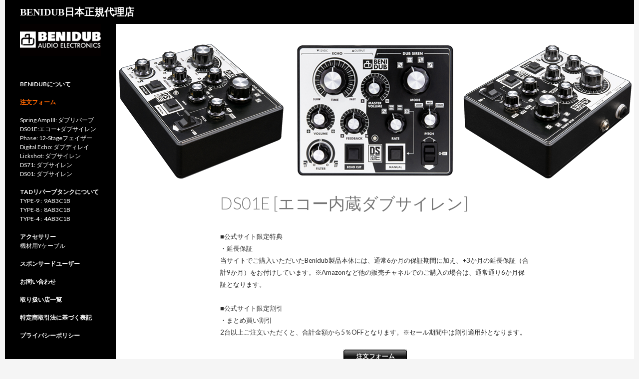

--- FILE ---
content_type: text/html; charset=UTF-8
request_url: https://www.benidub-japanstore.com/ds01e-dubsiren-with-echo/
body_size: 37180
content:
<!DOCTYPE html>
<!--[if IE 7]>
<html class="ie ie7" lang="ja">
<![endif]-->
<!--[if IE 8]>
<html class="ie ie8" lang="ja">
<![endif]-->
<!--[if !(IE 7) & !(IE 8)]><!-->
<html lang="ja">
<!--<![endif]-->
<head>
	<meta charset="UTF-8">
	<meta name="viewport" content="width=device-width">
	<title>DS01E [エコー内蔵ダブサイレン] | BENIDUB日本正規代理店</title>
	<link rel="profile" href="http://gmpg.org/xfn/11">
	<link rel="pingback" href="https://www.benidub-japanstore.com/wp/xmlrpc.php">
	<!--[if lt IE 9]>
	<script src="https://www.benidub-japanstore.com/wp/wp-content/themes/twentyfourteen/js/html5.js"></script>
	<![endif]-->
	<link rel='dns-prefetch' href='//s0.wp.com' />
<link rel='dns-prefetch' href='//fonts.googleapis.com' />
<link rel='dns-prefetch' href='//s.w.org' />
<link rel="alternate" type="application/rss+xml" title="BENIDUB日本正規代理店 &raquo; フィード" href="https://www.benidub-japanstore.com/feed/" />
<link rel="alternate" type="application/rss+xml" title="BENIDUB日本正規代理店 &raquo; コメントフィード" href="https://www.benidub-japanstore.com/comments/feed/" />
		<script type="text/javascript">
			window._wpemojiSettings = {"baseUrl":"https:\/\/s.w.org\/images\/core\/emoji\/2.3\/72x72\/","ext":".png","svgUrl":"https:\/\/s.w.org\/images\/core\/emoji\/2.3\/svg\/","svgExt":".svg","source":{"concatemoji":"https:\/\/www.benidub-japanstore.com\/wp\/wp-includes\/js\/wp-emoji-release.min.js?ver=4.8.25"}};
			!function(t,a,e){var r,i,n,o=a.createElement("canvas"),l=o.getContext&&o.getContext("2d");function c(t){var e=a.createElement("script");e.src=t,e.defer=e.type="text/javascript",a.getElementsByTagName("head")[0].appendChild(e)}for(n=Array("flag","emoji4"),e.supports={everything:!0,everythingExceptFlag:!0},i=0;i<n.length;i++)e.supports[n[i]]=function(t){var e,a=String.fromCharCode;if(!l||!l.fillText)return!1;switch(l.clearRect(0,0,o.width,o.height),l.textBaseline="top",l.font="600 32px Arial",t){case"flag":return(l.fillText(a(55356,56826,55356,56819),0,0),e=o.toDataURL(),l.clearRect(0,0,o.width,o.height),l.fillText(a(55356,56826,8203,55356,56819),0,0),e===o.toDataURL())?!1:(l.clearRect(0,0,o.width,o.height),l.fillText(a(55356,57332,56128,56423,56128,56418,56128,56421,56128,56430,56128,56423,56128,56447),0,0),e=o.toDataURL(),l.clearRect(0,0,o.width,o.height),l.fillText(a(55356,57332,8203,56128,56423,8203,56128,56418,8203,56128,56421,8203,56128,56430,8203,56128,56423,8203,56128,56447),0,0),e!==o.toDataURL());case"emoji4":return l.fillText(a(55358,56794,8205,9794,65039),0,0),e=o.toDataURL(),l.clearRect(0,0,o.width,o.height),l.fillText(a(55358,56794,8203,9794,65039),0,0),e!==o.toDataURL()}return!1}(n[i]),e.supports.everything=e.supports.everything&&e.supports[n[i]],"flag"!==n[i]&&(e.supports.everythingExceptFlag=e.supports.everythingExceptFlag&&e.supports[n[i]]);e.supports.everythingExceptFlag=e.supports.everythingExceptFlag&&!e.supports.flag,e.DOMReady=!1,e.readyCallback=function(){e.DOMReady=!0},e.supports.everything||(r=function(){e.readyCallback()},a.addEventListener?(a.addEventListener("DOMContentLoaded",r,!1),t.addEventListener("load",r,!1)):(t.attachEvent("onload",r),a.attachEvent("onreadystatechange",function(){"complete"===a.readyState&&e.readyCallback()})),(r=e.source||{}).concatemoji?c(r.concatemoji):r.wpemoji&&r.twemoji&&(c(r.twemoji),c(r.wpemoji)))}(window,document,window._wpemojiSettings);
		</script>
		<style type="text/css">
img.wp-smiley,
img.emoji {
	display: inline !important;
	border: none !important;
	box-shadow: none !important;
	height: 1em !important;
	width: 1em !important;
	margin: 0 .07em !important;
	vertical-align: -0.1em !important;
	background: none !important;
	padding: 0 !important;
}
</style>
<link rel='stylesheet' id='scap.flashblock-css'  href='https://www.benidub-japanstore.com/wp/wp-content/plugins/compact-wp-audio-player/css/flashblock.css?ver=4.8.25' type='text/css' media='all' />
<link rel='stylesheet' id='scap.player-css'  href='https://www.benidub-japanstore.com/wp/wp-content/plugins/compact-wp-audio-player/css/player.css?ver=4.8.25' type='text/css' media='all' />
<link rel='stylesheet' id='twentyfourteen-jetpack-css'  href='https://www.benidub-japanstore.com/wp/wp-content/plugins/jetpack/modules/theme-tools/compat/twentyfourteen.css?ver=5.3.4' type='text/css' media='all' />
<link rel='stylesheet' id='contact-form-7-css'  href='https://www.benidub-japanstore.com/wp/wp-content/plugins/contact-form-7/includes/css/styles.css?ver=4.9' type='text/css' media='all' />
<link rel='stylesheet' id='twentyfourteen-lato-css'  href='//fonts.googleapis.com/css?family=Lato%3A300%2C400%2C700%2C900%2C300italic%2C400italic%2C700italic&#038;subset=latin%2Clatin-ext' type='text/css' media='all' />
<link rel='stylesheet' id='genericons-css'  href='https://www.benidub-japanstore.com/wp/wp-content/plugins/jetpack/_inc/genericons/genericons/genericons.css?ver=3.1' type='text/css' media='all' />
<link rel='stylesheet' id='twentyfourteen-style-css'  href='https://www.benidub-japanstore.com/wp/wp-content/themes/twentyfourteen/style.css?ver=4.8.25' type='text/css' media='all' />
<!--[if lt IE 9]>
<link rel='stylesheet' id='twentyfourteen-ie-css'  href='https://www.benidub-japanstore.com/wp/wp-content/themes/twentyfourteen/css/ie.css?ver=20131205' type='text/css' media='all' />
<![endif]-->
<link rel='stylesheet' id='simple-social-icons-font-css'  href='https://www.benidub-japanstore.com/wp/wp-content/plugins/simple-social-icons/css/style.css?ver=3.0.2' type='text/css' media='all' />
<link rel='stylesheet' id='slb_core-css'  href='https://www.benidub-japanstore.com/wp/wp-content/plugins/simple-lightbox/client/css/app.css?ver=2.5.2' type='text/css' media='all' />
<link rel='stylesheet' id='jetpack_css-css'  href='https://www.benidub-japanstore.com/wp/wp-content/plugins/jetpack/css/jetpack.css?ver=5.3.4' type='text/css' media='all' />
<script type='text/javascript' src='https://www.benidub-japanstore.com/wp/wp-content/plugins/compact-wp-audio-player/js/soundmanager2-nodebug-jsmin.js?ver=4.8.25'></script>
<script type='text/javascript' src='https://www.benidub-japanstore.com/wp/wp-includes/js/jquery/jquery.js?ver=1.12.4'></script>
<script type='text/javascript' src='https://www.benidub-japanstore.com/wp/wp-includes/js/jquery/jquery-migrate.min.js?ver=1.4.1'></script>
<link rel='https://api.w.org/' href='https://www.benidub-japanstore.com/wp-json/' />
<link rel="EditURI" type="application/rsd+xml" title="RSD" href="https://www.benidub-japanstore.com/wp/xmlrpc.php?rsd" />
<link rel="wlwmanifest" type="application/wlwmanifest+xml" href="https://www.benidub-japanstore.com/wp/wp-includes/wlwmanifest.xml" /> 
<link rel='prev' title='Phase [12-Stage ステレオフェイザー]' href='https://www.benidub-japanstore.com/phase-12-stage-optical-stereo-phaser/' />
<link rel='next' title='Spring Amp III [ダブスプリングリバーブ]' href='https://www.benidub-japanstore.com/spring-amp-iii/' />
<meta name="generator" content="WordPress 4.8.25" />
<link rel="canonical" href="https://www.benidub-japanstore.com/ds01e-dubsiren-with-echo/" />
<link rel='shortlink' href='https://wp.me/p6QO17-rE' />
<link rel="alternate" type="application/json+oembed" href="https://www.benidub-japanstore.com/wp-json/oembed/1.0/embed?url=https%3A%2F%2Fwww.benidub-japanstore.com%2Fds01e-dubsiren-with-echo%2F" />
<link rel="alternate" type="text/xml+oembed" href="https://www.benidub-japanstore.com/wp-json/oembed/1.0/embed?url=https%3A%2F%2Fwww.benidub-japanstore.com%2Fds01e-dubsiren-with-echo%2F&#038;format=xml" />
<!-- <meta name="NextGEN" version="2.2.14" /> -->

<link rel='dns-prefetch' href='//v0.wordpress.com'/>
<style type='text/css'>img#wpstats{display:none}</style>	<style type="text/css" id="twentyfourteen-header-css">
			.site-title a {
			color: #ffffff;
		}
		</style>
	
<!-- Jetpack Open Graph Tags -->
<meta property="og:type" content="article" />
<meta property="og:title" content="DS01E [エコー内蔵ダブサイレン]" />
<meta property="og:url" content="https://www.benidub-japanstore.com/ds01e-dubsiren-with-echo/" />
<meta property="og:description" content="■公式サイト限定特典 ・延長保証 当サイトでご購入いただいたBenidub製品本体には、通常6か月の保証期間に&hellip;" />
<meta property="article:published_time" content="2023-07-14T00:25:48+00:00" />
<meta property="article:modified_time" content="2026-01-13T00:45:33+00:00" />
<meta property="og:site_name" content="BENIDUB日本正規代理店" />
<meta property="og:image" content="https://www.benidub-japanstore.com/wp/wp-content/uploads/2023/07/DS01E_TOP.png" />
<meta property="og:image:width" content="1100" />
<meta property="og:image:height" content="365" />
<meta property="og:locale" content="ja_JP" />
<meta name="twitter:image" content="https://www.benidub-japanstore.com/wp/wp-content/uploads/2023/07/DS01E_TOP.png?w=640" />
<meta name="twitter:card" content="summary_large_image" />
<link rel="icon" href="https://www.benidub-japanstore.com/wp/wp-content/uploads/2020/03/cropped-名称未設定-1-32x32.jpg" sizes="32x32" />
<link rel="icon" href="https://www.benidub-japanstore.com/wp/wp-content/uploads/2020/03/cropped-名称未設定-1-192x192.jpg" sizes="192x192" />
<link rel="apple-touch-icon-precomposed" href="https://www.benidub-japanstore.com/wp/wp-content/uploads/2020/03/cropped-名称未設定-1-180x180.jpg" />
<meta name="msapplication-TileImage" content="https://www.benidub-japanstore.com/wp/wp-content/uploads/2020/03/cropped-名称未設定-1-270x270.jpg" />
</head>

<body class="post-template-default single single-post postid-1714 single-format-standard masthead-fixed full-width singular">
<div id="page" class="hfeed site">
	
	<header id="masthead" class="site-header" role="banner">
		<div class="header-main">
			<h1 class="site-title"><a href="https://www.benidub-japanstore.com/" rel="home">BENIDUB日本正規代理店</a></h1>

			

			
		</div>

		<div id="search-container" class="search-box-wrapper hide">
			<div class="search-box">
				<form role="search" method="get" class="search-form" action="https://www.benidub-japanstore.com/">
				<label>
					<span class="screen-reader-text">検索:</span>
					<input type="search" class="search-field" placeholder="検索&hellip;" value="" name="s" />
				</label>
				<input type="submit" class="search-submit" value="検索" />
			</form>			</div>
		</div>
	</header><!-- #masthead -->

	<div id="main" class="site-main">

	<div id="primary" class="content-area">
		<div id="content" class="site-content" role="main">
			
<article id="post-1714" class="post-1714 post type-post status-publish format-standard has-post-thumbnail hentry category-1">
	
	<div class="post-thumbnail">
	<img width="1038" height="365" src="https://www.benidub-japanstore.com/wp/wp-content/uploads/2023/07/DS01E_TOP-1038x365.png" class="attachment-twentyfourteen-full-width size-twentyfourteen-full-width wp-post-image" alt="" />	</div>

	
	<header class="entry-header">
				<div class="entry-meta">
			
		<h1 class="entry-title">DS01E [エコー内蔵ダブサイレン]</h1>
	</header><!-- .entry-header -->
 
	<div class="entry-content">
		<p><span style="font-size: 10pt;">■公式サイト限定特典</span><br />
<span style="font-size: 10pt;">・延長保証</span><br />
<span style="font-size: 10pt;">当サイトでご購入いただいたBenidub製品本体には、通常6か月の保証期間に加え、+3か月の延長保証（合計9か月）をお付けしています。※Amazonなど他の販売チャネルでのご購入の場合は、通常通り6か月保証となります。</span></p>
<p><span style="font-size: 10pt;">■公式サイト限定割引</span><br />
<span style="font-size: 10pt;">・まとめ買い割引</span><br />
<span style="font-size: 10pt;">2台以上ご注文いただくと、合計金額から5％OFFとなります。※セール期間中は割引適用外となります。</span></p>
<p style="text-align: center;"><a href="https://www.benidub-japanstore.com/%E6%B3%A8%E6%96%87%E3%83%95%E3%82%A9%E3%83%BC%E3%83%A0/"><img class="aligncenter wp-image-320 size-full" src="https://www.benidub-japanstore.com/wp/wp-content/uploads/2016/08/221.34.114.202.jpg" alt="" width="127" height="26"></a><span style="font-size: 10pt;">（銀行振込・代引き）</span></p>
<p style="text-align: center;"><span style="font-size: 10pt;"><a href="https://amzn.to/44ICrRA" target="_blank" rel="noopener"><img class="aligncenter wp-image-515 size-full" src="https://www.benidub-japanstore.com/wp/wp-content/uploads/2016/11/assocbutt_or_buy._V371070157_.png" alt="" width="127" height="26"></a>（クレジット・コンビニ決済）</span></p>
<p style="text-align: center;"><span style="font-size: 10pt;"><a href="https://mercari-shops.com/shops/P3ExtyQSznhfhcQCvrNHhS" target="_blank" rel="noopener"><img class="aligncenter wp-image-515 size-full" src="https://www.benidub-japanstore.com/wp/wp-content/uploads/2022/03/mercari_logo_horizontal.png" alt="" width="127" height="26"></a>（メルカリ残高・dポイント）</span></p>
<p><span style="font-size: 10pt;">■価格：￥68,000（税込・全国無料配送）</span></p>
<p><span style="font-size: 10pt;">■在庫状況：有。午前11時までのご注文・ご入金で即日発送（土・日・祝日の発送はお休みになります）</span></p>
<p><span style="font-size: 10pt;">■商品詳細</span><br />
<span style="font-size: 10pt;"> [DS01E]は、オールドスクール・ダブサイレンを基に開発されたベニダブを代表するDS01ダブサイレンに、Digital Echoデスクトップディレイから継承したデジタルディレイDSPを内蔵し、新たに改良されたエコー内蔵ダブサイレンです。DS01とDigital Echo、両製品の長所を組み合わせたオールインワン・ダブサイレンとして、ライブ環境等での使用でも実用的な製品として開発されました。</span></p>
<p><span style="font-size: 10pt;">従来のDS01 は、ダブミュージックには欠かせない定番のサウンドを備えています。しかし、誰もが求める本物のダブサウンドを得るには、ディレイと組み合わせて使用する必要がありました。これ実現するために、Digital Echoに搭載されていたDSP FV-1の再プログラムミングによってベニダブが思い描いていたフィーリングを落とし込み、DS01との一体化を試みました。内蔵ディレイによってライブ環境に対応する豊かな響きのサイレン音、【本物のダブサウンド】を生み出すために開発されたのがDS01Eです。</span></p>
<div id='gallery-1' class='gallery galleryid-1714 gallery-columns-3 gallery-size-thumbnail'><figure class='gallery-item'>
			<div class='gallery-icon landscape'>
				<a href="https://www.benidub-japanstore.com/wp/wp-content/uploads/2023/07/DS01E_1.png" data-slb-active="1" data-slb-asset="105144857" data-slb-internal="0" data-slb-group="1714"><img width="150" height="150" src="https://www.benidub-japanstore.com/wp/wp-content/uploads/2023/07/DS01E_1-150x150.png" class="attachment-thumbnail size-thumbnail" alt="" srcset="https://www.benidub-japanstore.com/wp/wp-content/uploads/2023/07/DS01E_1-150x150.png 150w, https://www.benidub-japanstore.com/wp/wp-content/uploads/2023/07/DS01E_1-300x300.png 300w, https://www.benidub-japanstore.com/wp/wp-content/uploads/2023/07/DS01E_1-768x768.png 768w, https://www.benidub-japanstore.com/wp/wp-content/uploads/2023/07/DS01E_1.png 1000w" sizes="(max-width: 150px) 100vw, 150px" /></a>
			</div></figure><figure class='gallery-item'>
			<div class='gallery-icon landscape'>
				<a href="https://www.benidub-japanstore.com/wp/wp-content/uploads/2023/07/DS01E_2.png" data-slb-active="1" data-slb-asset="98192148" data-slb-internal="0" data-slb-group="1714"><img width="150" height="150" src="https://www.benidub-japanstore.com/wp/wp-content/uploads/2023/07/DS01E_2-150x150.png" class="attachment-thumbnail size-thumbnail" alt="" srcset="https://www.benidub-japanstore.com/wp/wp-content/uploads/2023/07/DS01E_2-150x150.png 150w, https://www.benidub-japanstore.com/wp/wp-content/uploads/2023/07/DS01E_2-300x300.png 300w, https://www.benidub-japanstore.com/wp/wp-content/uploads/2023/07/DS01E_2-768x768.png 768w, https://www.benidub-japanstore.com/wp/wp-content/uploads/2023/07/DS01E_2.png 1000w" sizes="(max-width: 150px) 100vw, 150px" /></a>
			</div></figure><figure class='gallery-item'>
			<div class='gallery-icon landscape'>
				<a href="https://www.benidub-japanstore.com/wp/wp-content/uploads/2023/07/DS01E_3.png" data-slb-active="1" data-slb-asset="2076544946" data-slb-internal="0" data-slb-group="1714"><img width="150" height="150" src="https://www.benidub-japanstore.com/wp/wp-content/uploads/2023/07/DS01E_3-150x150.png" class="attachment-thumbnail size-thumbnail" alt="" srcset="https://www.benidub-japanstore.com/wp/wp-content/uploads/2023/07/DS01E_3-150x150.png 150w, https://www.benidub-japanstore.com/wp/wp-content/uploads/2023/07/DS01E_3-300x300.png 300w, https://www.benidub-japanstore.com/wp/wp-content/uploads/2023/07/DS01E_3-768x768.png 768w, https://www.benidub-japanstore.com/wp/wp-content/uploads/2023/07/DS01E_3.png 1000w" sizes="(max-width: 150px) 100vw, 150px" /></a>
			</div></figure>
		</div>

<p><span style="font-size: 10pt;"><strong>&gt;&gt;</strong><strong>特徴</strong><strong>&lt;&lt;</strong></span><br />
<span style="font-size: 10pt;"> ・オールインワン・ダブサイレン：オールドスクール・ダブサイレンを基に開発されたDS01ダブサイレンに、Digital Echoデスクトップディレイから継承したディレイを内蔵 </span><br />
<span style="font-size: 10pt;"> ・本物のダブサウンド：任意の周波数設定が可能なハイパス/ローパス・レゾナントフィルターを搭載、好みや必要に応じたディレイ効果の細かな調整が可能</span><br />
<span style="font-size: 10pt;"> ・新機能「ECHO CUT」：エコー出力のミュート。エコーループをカットするためにリズムに合わせた操作が可能</span><br />
<span style="font-size: 10pt;"> ・サイレン：4種類のサイレン・トーン、3段階のベース・フリクエンシー、3段階のモジュレーションレート+マニュアル</span><br />
<span style="font-size: 10pt;"> ・エコー：ディレイタイム（50ms–1s）、フィードバック（リピートを一回から連続的な範囲で任意設定）</span></p>
<p><span style="font-size: 10pt;"><strong>&gt;&gt;</strong><strong>仕様</strong><strong>&lt;&lt;</strong></span><br />
<span style="font-size: 10pt;"> ・電源入力：12VDC 1A （100-240V、プラグ：2.1mm、センター＋）</span><br />
<span style="font-size: 10pt;"> ・音声出力：1/4&#8243; フォーン端子（バランス/アンバランス）モノラル</span></p>
<p><span style="font-size: 10pt;"><strong>&gt;&gt;</strong><strong>付属品</strong><strong>&lt;&lt;</strong></span><br />
<span style="font-size: 10pt;"> 1.　電源アダプター</span><br />
<span style="font-size: 10pt;"> 2.　取扱説明書（日本語・英語）（<strong><a href="https://www.benidub-japanstore.com/wp/wp-content/uploads/2023/07/Benidub-DS01E取扱説明書（日英）.pdf" target="_blank" rel="noopener">ダウンロードはこちらから</a></strong>）</span><br />
<span style="font-size: 10pt;"> 3.　保証書（6ヶ月保証）</span></p>
<p><iframe title="YouTube video player" src="https://www.youtube.com/embed/MbKnUNgPRFw?si=YNAOGqO4vpzsBuuv" width="560" height="315" frameborder="0" allowfullscreen="allowfullscreen"></iframe></p>
	</div><!-- .entry-content -->
	
	</article><!-- #post-## -->
	<nav class="navigation post-navigation" role="navigation">
		<h1 class="screen-reader-text">投稿ナビゲーション</h1>
		<div class="nav-links">
			<a href="https://www.benidub-japanstore.com/phase-12-stage-optical-stereo-phaser/" rel="prev"><span class="meta-nav">前の投稿</span>Phase [12-Stage ステレオフェイザー]</a><a href="https://www.benidub-japanstore.com/spring-amp-iii/" rel="next"><span class="meta-nav">次の投稿</span>Spring Amp III [ダブスプリングリバーブ]</a>		</div><!-- .nav-links -->
	</nav><!-- .navigation -->
			</div><!-- #content -->
	</div><!-- #primary -->

<div id="secondary">
	
	
		<div id="primary-sidebar" class="primary-sidebar widget-area" role="complementary">
		<aside id="custom_html-2" class="widget_text widget widget_custom_html"><div class="textwidget custom-html-widget"><div align="center"><a href="https://www.benidub-japanstore.com/"><img src="https://www.benidub-japanstore.com/wp/wp-content/uploads/2022/05/Benidub-Top-Logo-white.png"></div></div></aside><aside id="sow-editor-4" class="widget widget_sow-editor"><div class="so-widget-sow-editor so-widget-sow-editor-base">
<div class="siteorigin-widget-tinymce textwidget">
	<p><strong><a href="https://benidub-japanstore.com/benidubについて/">BENIDUBについて</a></strong></p>
<p><span style="color: #ff6600"><strong><a style="color: #ff6600" href="https://www.benidub-japanstore.com/%e6%b3%a8%e6%96%87%e3%83%95%e3%82%a9%e3%83%bc%e3%83%a0/">注文フォーム</a></strong></span></p>
<p><a href="https://www.benidub-japanstore.com/spring-amp-iii/">Spring Amp III: ダブリバーブ</a><br />
<a href="https://www.benidub-japanstore.com/ds01e-dubsiren-with-echo/">DS01E:エコー+ダブサイレン</a><br />
<a href="https://www.benidub-japanstore.com/phase-12-stage-optical-stereo-phaser/">Phase: 12-Stageフェイザー</a><br />
<a href="https://www.benidub-japanstore.com/digital-echo-desktop-delay/">Digital Echo: ダブディレイ<br />
</a><a href="https://wp.me/p6QO17-jc">Lickshot: ダブサイレン</a><br />
<a href="https://www.benidub-japanstore.com/ds71_dubsiren/">DS71: ダブサイレン</a><a href="https://www.benidub-japanstore.com/bdb01-totebag/"><br />
</a><a href="https://benidub-japanstore.com/ds01-ダブサイレン/">DS01: ダブサイレン</a></p>
<p><strong><a href="https://www.benidub-japanstore.com/tube-amp-doctor-spring-reverb-tank/">TADリバーブタンクについて</a></strong><br />
<a href="https://www.benidub-japanstore.com/tad-9ab3c1b/">TYPE-9 :  9AB3C1B</a><br />
<a href="https://www.benidub-japanstore.com/tad-8ab3c1b/">TYPE-8 :  8AB3C1B</a><br />
<a href="https://www.benidub-japanstore.com/tad-4ab3c1b/">TYPE-4 :  4AB3C1B</a></p>
<p><strong><a href="https://benidub-japanstore.com/">アクセサリー</a><br />
</strong><a href="https://www.benidub-japanstore.com/ycable/">機材用Yケーブル</a></p>
<p><strong><a href="https://wp.me/p6QO17-bN">スポンサードユーザー</a></strong></p>
<p><strong><a href="https://benidub-japanstore.com/%E3%81%8A%E5%95%8F%E3%81%84%E5%90%88%E3%82%8F%E3%81%9B/">お問い合わせ</a></strong></p>
<p><strong><a href="https://benidub-japanstore.com/取り扱い店/">取り扱い店一覧<br />
</a></strong></p>
<p><strong><a href="https://benidub-japanstore.com/%E7%89%B9%E5%AE%9A%E5%95%86%E5%8F%96%E5%BC%95%E6%B3%95%E3%81%AB%E5%9F%BA%E3%81%A5%E3%81%8F%E8%A1%A8%E7%A4%BA/">特定商取引法に基づく表記</a></strong></p>
<p><strong><a href="https://benidub-japanstore.com/%E3%83%97%E3%83%A9%E3%82%A4%E3%83%90%E3%82%B7%E3%83%BC%E3%83%9D%E3%83%AA%E3%82%B7%E3%83%BC/">プライバシーポリシー</a></strong></p>
</div></div></aside><aside id="custom_html-3" class="widget_text widget widget_custom_html"><div class="textwidget custom-html-widget"><div align="center"><a href="https://www.united-culture-japan.com/"><img src="https://www.benidub-japanstore.com/wp/wp-content/uploads/2020/01/logo_small.png"></div></div></aside><aside id="text-5" class="widget widget_text">			<div class="textwidget"><p>このウェブサイトはBenidub Audio Electronicsの日本正規代理店ユナイテッドカルチャージャパン(U.C.J.)によって運営されています。</p>
</div>
		</aside><aside id="simple-social-icons-3" class="widget simple-social-icons"><ul class="aligncenter"><li class="ssi-instagram"><a href="https://www.instagram.com/ucj_official/" target="_blank" rel="noopener noreferrer"><svg role="img" class="social-instagram" aria-labelledby="social-instagram-3"><title id="social-instagram-3">Instagram</title><use xlink:href="https://www.benidub-japanstore.com/wp/wp-content/plugins/simple-social-icons/symbol-defs.svg#social-instagram"></use></svg></a></li><li class="ssi-twitter"><a href="https://twitter.com/UCJ_official" target="_blank" rel="noopener noreferrer"><svg role="img" class="social-twitter" aria-labelledby="social-twitter-3"><title id="social-twitter-3">Twitter</title><use xlink:href="https://www.benidub-japanstore.com/wp/wp-content/plugins/simple-social-icons/symbol-defs.svg#social-twitter"></use></svg></a></li><li class="ssi-youtube"><a href="https://www.youtube.com/channel/UClP1urZb4zws5q6zuw5FFTg" target="_blank" rel="noopener noreferrer"><svg role="img" class="social-youtube" aria-labelledby="social-youtube-3"><title id="social-youtube-3">Youtube</title><use xlink:href="https://www.benidub-japanstore.com/wp/wp-content/plugins/simple-social-icons/symbol-defs.svg#social-youtube"></use></svg></a></li></ul></aside>	</div><!-- #primary-sidebar -->
	</div><!-- #secondary -->

		</div><!-- #main -->

		<footer id="colophon" class="site-footer" role="contentinfo">

			
			<div class="site-info">
				  Copyright &copy; 2012-2025 United Culture Japan (U.C.J.) 			</div><!-- .site-info -->
		</footer><!-- #colophon -->
	</div><!-- #page -->

	<!-- ngg_resource_manager_marker --><script type='text/javascript'>
/* <![CDATA[ */
var wpcf7 = {"apiSettings":{"root":"https:\/\/www.benidub-japanstore.com\/wp-json\/contact-form-7\/v1","namespace":"contact-form-7\/v1"},"recaptcha":{"messages":{"empty":"\u3042\u306a\u305f\u304c\u30ed\u30dc\u30c3\u30c8\u3067\u306f\u306a\u3044\u3053\u3068\u3092\u8a3c\u660e\u3057\u3066\u304f\u3060\u3055\u3044\u3002"}}};
/* ]]> */
</script>
<script type='text/javascript' src='https://www.benidub-japanstore.com/wp/wp-content/plugins/contact-form-7/includes/js/scripts.js?ver=4.9'></script>
<script type='text/javascript' src='https://s0.wp.com/wp-content/js/devicepx-jetpack.js?ver=202604'></script>
<script type='text/javascript' src='https://www.benidub-japanstore.com/wp/wp-content/themes/twentyfourteen/js/functions.js?ver=20150315'></script>
<script type='text/javascript' src='https://www.benidub-japanstore.com/wp/wp-includes/js/wp-embed.min.js?ver=4.8.25'></script>
<script type='text/javascript' src='https://www.benidub-japanstore.com/wp/wp-content/plugins/simple-lightbox/client/js/prod/lib.core.js?ver=2.5.2'></script>
<script type='text/javascript' src='https://www.benidub-japanstore.com/wp/wp-content/plugins/simple-lightbox/client/js/prod/lib.view.js?ver=2.5.2'></script>
<script type='text/javascript' src='https://www.benidub-japanstore.com/wp/wp-content/plugins/simple-lightbox/themes/baseline/js/prod/client.js?ver=2.5.2'></script>
<script type='text/javascript' src='https://www.benidub-japanstore.com/wp/wp-content/plugins/simple-lightbox/themes/default/js/prod/client.js?ver=2.5.2'></script>
<script type='text/javascript' src='https://www.benidub-japanstore.com/wp/wp-content/plugins/simple-lightbox/template-tags/item/js/prod/tag.item.js?ver=2.5.2'></script>
<script type='text/javascript' src='https://www.benidub-japanstore.com/wp/wp-content/plugins/simple-lightbox/template-tags/ui/js/prod/tag.ui.js?ver=2.5.2'></script>
<script type='text/javascript' src='https://www.benidub-japanstore.com/wp/wp-content/plugins/simple-lightbox/content-handlers/image/js/prod/handler.image.js?ver=2.5.2'></script>

<!-- WP Audio player plugin v1.9.6 - https://www.tipsandtricks-hq.com/wordpress-audio-music-player-plugin-4556/ -->
    <script type="text/javascript">
        soundManager.useFlashBlock = true; // optional - if used, required flashblock.css
        soundManager.url = 'https://www.benidub-japanstore.com/wp/wp-content/plugins/compact-wp-audio-player/swf/soundmanager2.swf';
        function play_mp3(flg, ids, mp3url, volume, loops)
        {
            //Check the file URL parameter value
            var pieces = mp3url.split("|");
            if (pieces.length > 1) {//We have got an .ogg file too
                mp3file = pieces[0];
                oggfile = pieces[1];
                //set the file URL to be an array with the mp3 and ogg file
                mp3url = new Array(mp3file, oggfile);
            }

            soundManager.createSound({
                id: 'btnplay_' + ids,
                volume: volume,
                url: mp3url
            });

            if (flg == 'play') {
                    soundManager.play('btnplay_' + ids, {
                    onfinish: function() {
                        if (loops == 'true') {
                            loopSound('btnplay_' + ids);
                        }
                        else {
                            document.getElementById('btnplay_' + ids).style.display = 'inline';
                            document.getElementById('btnstop_' + ids).style.display = 'none';
                        }
                    }
                });
            }
            else if (flg == 'stop') {
    //soundManager.stop('btnplay_'+ids);
                soundManager.pause('btnplay_' + ids);
            }
        }
        function show_hide(flag, ids)
        {
            if (flag == 'play') {
                document.getElementById('btnplay_' + ids).style.display = 'none';
                document.getElementById('btnstop_' + ids).style.display = 'inline';
            }
            else if (flag == 'stop') {
                document.getElementById('btnplay_' + ids).style.display = 'inline';
                document.getElementById('btnstop_' + ids).style.display = 'none';
            }
        }
        function loopSound(soundID)
        {
            window.setTimeout(function() {
                soundManager.play(soundID, {onfinish: function() {
                        loopSound(soundID);
                    }});
            }, 1);
        }
        function stop_all_tracks()
        {
            soundManager.stopAll();
            var inputs = document.getElementsByTagName("input");
            for (var i = 0; i < inputs.length; i++) {
                if (inputs[i].id.indexOf("btnplay_") == 0) {
                    inputs[i].style.display = 'inline';//Toggle the play button
                }
                if (inputs[i].id.indexOf("btnstop_") == 0) {
                    inputs[i].style.display = 'none';//Hide the stop button
                }
            }
        }
    </script>
    	<div style="display:none">
	</div>
<style type="text/css" media="screen">#simple-social-icons-3 ul li a, #simple-social-icons-3 ul li a:hover, #simple-social-icons-3 ul li a:focus { background-color: #999999 !important; border-radius: 3px; color: #ffffff !important; border: 0px #ffffff solid !important; font-size: 18px; padding: 9px; }  #simple-social-icons-3 ul li a:hover, #simple-social-icons-3 ul li a:focus { background-color: #666666 !important; border-color: #ffffff !important; color: #ffffff !important; }  #simple-social-icons-3 ul li a:focus { outline: 1px dotted #666666 !important; }</style><script type="text/javascript" id="slb_footer">/* <![CDATA[ */if ( !!window.jQuery ) {(function($){$(document).ready(function(){if ( !!window.SLB && SLB.has_child('View.init') ) { SLB.View.init({"ui_autofit":true,"ui_animate":true,"slideshow_autostart":true,"slideshow_duration":"6","group_loop":true,"ui_overlay_opacity":"0.8","ui_title_default":false,"theme_default":"slb_default","ui_labels":{"loading":"Loading","close":"Close","nav_next":"Next","nav_prev":"Previous","slideshow_start":"Start slideshow","slideshow_stop":"Stop slideshow","group_status":""}}); }
if ( !!window.SLB && SLB.has_child('View.assets') ) { {$.extend(SLB.View.assets, {"105144857":{"id":1720,"type":"image","source":"https:\/\/www.benidub-japanstore.com\/wp\/wp-content\/uploads\/2023\/07\/DS01E_1.png","internal":true,"sizes":{"thumbnail":{"file":"DS01E_1-150x150.png","width":150,"height":150,"mime-type":"image\/png"},"medium":{"file":"DS01E_1-300x300.png","width":300,"height":300,"mime-type":"image\/png"},"medium_large":{"file":"DS01E_1-768x768.png","width":768,"height":768,"mime-type":"image\/png"},"post-thumbnail":{"file":"DS01E_1-672x372.png","width":672,"height":372,"mime-type":"image\/png"},"twentyfourteen-full-width":{"file":"DS01E_1-1000x576.png","width":1000,"height":576,"mime-type":"image\/png"},"sow-carousel-default":{"file":"DS01E_1-272x182.png","width":272,"height":182,"mime-type":"image\/png"},"original":{"file":"2023\/07\/DS01E_1.png","width":1000,"height":1000}},"image_meta":{"aperture":"0","credit":"","camera":"","caption":"","created_timestamp":"0","copyright":"","focal_length":"0","iso":"0","shutter_speed":"0","title":"","orientation":"0","keywords":[]},"description":"","title":"DS01E_1","caption":""},"98192148":{"id":1718,"type":"image","source":"https:\/\/www.benidub-japanstore.com\/wp\/wp-content\/uploads\/2023\/07\/DS01E_2.png","internal":true,"sizes":{"thumbnail":{"file":"DS01E_2-150x150.png","width":150,"height":150,"mime-type":"image\/png"},"medium":{"file":"DS01E_2-300x300.png","width":300,"height":300,"mime-type":"image\/png"},"medium_large":{"file":"DS01E_2-768x768.png","width":768,"height":768,"mime-type":"image\/png"},"post-thumbnail":{"file":"DS01E_2-672x372.png","width":672,"height":372,"mime-type":"image\/png"},"twentyfourteen-full-width":{"file":"DS01E_2-1000x576.png","width":1000,"height":576,"mime-type":"image\/png"},"sow-carousel-default":{"file":"DS01E_2-272x182.png","width":272,"height":182,"mime-type":"image\/png"},"original":{"file":"2023\/07\/DS01E_2.png","width":1000,"height":1000}},"image_meta":{"aperture":"0","credit":"","camera":"","caption":"","created_timestamp":"0","copyright":"","focal_length":"0","iso":"0","shutter_speed":"0","title":"","orientation":"0","keywords":[]},"description":"","title":"DS01E_2","caption":""},"2076544946":{"id":1719,"type":"image","source":"https:\/\/www.benidub-japanstore.com\/wp\/wp-content\/uploads\/2023\/07\/DS01E_3.png","internal":true,"sizes":{"thumbnail":{"file":"DS01E_3-150x150.png","width":150,"height":150,"mime-type":"image\/png"},"medium":{"file":"DS01E_3-300x300.png","width":300,"height":300,"mime-type":"image\/png"},"medium_large":{"file":"DS01E_3-768x768.png","width":768,"height":768,"mime-type":"image\/png"},"post-thumbnail":{"file":"DS01E_3-672x372.png","width":672,"height":372,"mime-type":"image\/png"},"twentyfourteen-full-width":{"file":"DS01E_3-1000x576.png","width":1000,"height":576,"mime-type":"image\/png"},"sow-carousel-default":{"file":"DS01E_3-272x182.png","width":272,"height":182,"mime-type":"image\/png"},"original":{"file":"2023\/07\/DS01E_3.png","width":1000,"height":1000}},"image_meta":{"aperture":"0","credit":"","camera":"","caption":"","created_timestamp":"0","copyright":"","focal_length":"0","iso":"0","shutter_speed":"0","title":"","orientation":"0","keywords":[]},"description":"","title":"DS01E_3","caption":""}});} }
/* THM */
if ( !!window.SLB && SLB.has_child('View.extend_theme') ) { SLB.View.extend_theme('slb_baseline',{"name":"Baseline","parent":"","styles":[{"handle":"base","uri":"https:\/\/www.benidub-japanstore.com\/wp\/wp-content\/plugins\/simple-lightbox\/themes\/baseline\/css\/style.css","deps":[]}]}); }if ( !!window.SLB && SLB.has_child('View.extend_theme') ) { SLB.View.extend_theme('slb_default',{"name":"Default (Light)","parent":"slb_baseline","styles":[{"handle":"font","uri":"https:\/\/fonts.googleapis.com\/css?family=Yanone+Kaffeesatz","deps":[]},{"handle":"base","uri":"https:\/\/www.benidub-japanstore.com\/wp\/wp-content\/plugins\/simple-lightbox\/themes\/default\/css\/style.css","deps":[]}]}); }})})(jQuery);}/* ]]> */</script>
<script type="text/javascript" id="slb_context">/* <![CDATA[ */if ( !!window.jQuery ) {(function($){$(document).ready(function(){if ( !!window.SLB ) { {$.extend(SLB, {"context":["public","user_guest"]});} }})})(jQuery);}/* ]]> */</script>
<script type='text/javascript' src='https://stats.wp.com/e-202604.js' async defer></script>
<script type='text/javascript'>
	_stq = window._stq || [];
	_stq.push([ 'view', {v:'ext',j:'1:5.3.4',blog:'101243341',post:'1714',tz:'9',srv:'www.benidub-japanstore.com'} ]);
	_stq.push([ 'clickTrackerInit', '101243341', '1714' ]);
</script>

<script type="text/javascript">
    amzn_assoc_ad_type = "link_enhancement_widget";
    amzn_assoc_tracking_id = "ucj01-22";
    amzn_assoc_linkid = "9b297e264032a6536111b5d3fa1bbe66";
    amzn_assoc_placement = "";
    amzn_assoc_marketplace = "amazon";
    amzn_assoc_region = "JP";
</script>
<script src="//ws-fe.amazon-adsystem.com/widgets/q?ServiceVersion=20070822&Operation=GetScript&ID=OneJS&WS=1&MarketPlace=JP"></script>

</body>
</html>